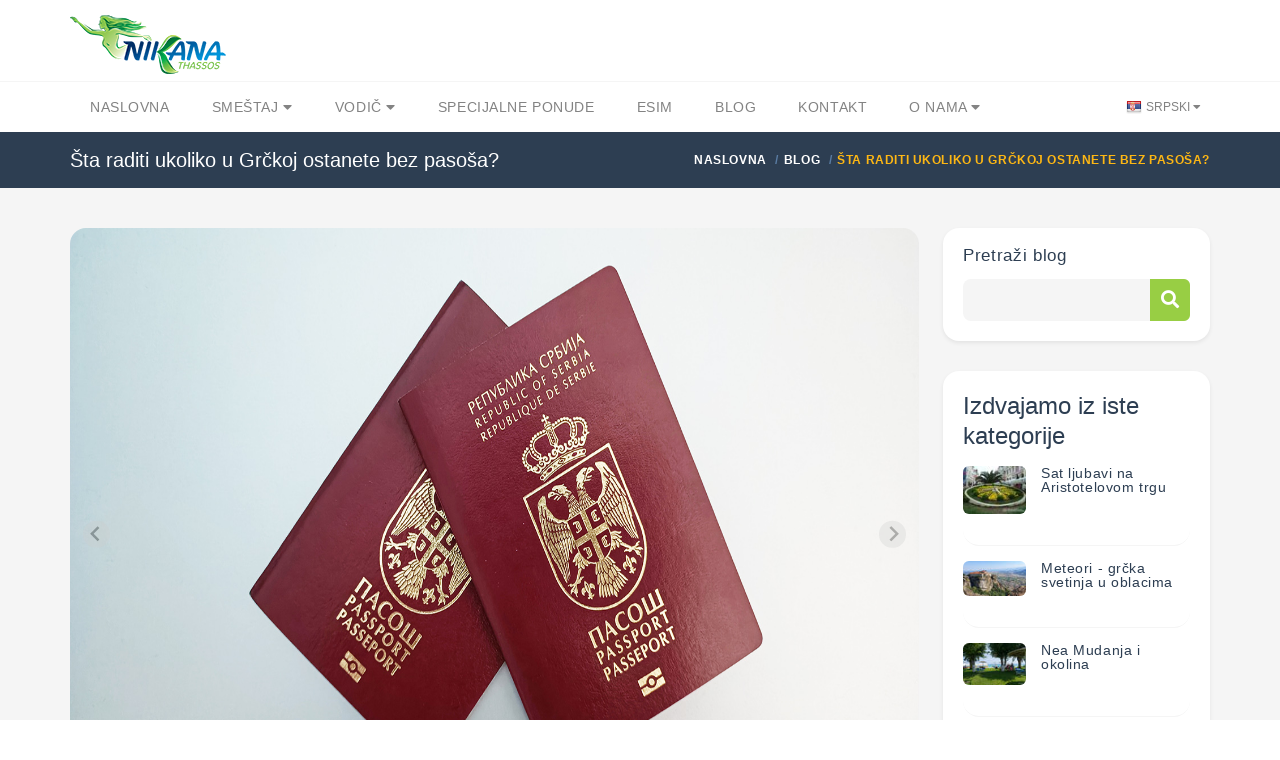

--- FILE ---
content_type: text/html; charset=utf-8
request_url: https://nikana.gr/sr/blog/4605/sta-raditi-ukoliko-u-grckoj-ostanete-bez-pasosa
body_size: 7864
content:


<!DOCTYPE html>
<html lang="sr">
<head>
    <script async src="https://www.googletagmanager.com/gtag/js?id=UA-23287924-1"></script>
    <script>
        window.dataLayer = window.dataLayer || [];
        function gtag(){dataLayer.push(arguments);}
        gtag('js', new Date());

        gtag('config', 'UA-23287924-1');
        gtag('config', 'AW-964029651');
    </script>
    <meta charset="UTF-8">
    <meta name="viewport" content="width=device-width, initial-scale=1">
    <link rel="icon" type="image/png" href="/nikanaimg/favicon.png">
    <link href="https://cdn.jsdelivr.net" rel="preconnect">
    <link href="https://cdn.jsdelivr.net" rel="dns-prefetch">
    <meta name="rights" content="Nikana.gr - sva prava zadržana">
    <meta property="fb:app_id" content="355436624537158">
    <meta property="og:site_name" content="Nikana.gr">
    <title>Šta raditi ukoliko u Grčkoj ostanete bez pasoša? | Nikana.gr</title><link href="https://nikana.gr/sr/blog/4605/sta-raditi-ukoliko-u-grckoj-ostanete-bez-pasosa" rel="canonical"><link href="https://nikana.gr/sr/blog/4605/sta-raditi-ukoliko-u-grckoj-ostanete-bez-pasosa" rel="alternate" hreflang="sr"><link href="https://nikana.gr/en/blog/4605/what-to-do-if-your-passport-is-lost-or-stolen-in-greece" rel="alternate" hreflang="en"><link href="https://nikana.gr/ro/blog/4605/ce-sa-faci-daca-iti-pierzi-pasaportul-in-grecia" rel="alternate" hreflang="ro"><meta property="og:type" content="article" /><meta name="description" content="Ukoliko u Grčkoj ostanete bez pasoša, bilo da ste ga izgubili ili vam je ukraden, u Srbiju se možete vratiti sa..."><meta property="og:title" content="Šta raditi ukoliko u Grčkoj ostanete bez pasoša? - Nikana.gr"><meta property="og:description" content="Ukoliko u Grčkoj ostanete bez pasoša, bilo da ste ga izgubili ili vam je ukraden, u Srbiju se možete vratiti sa..."><meta property="og:url" content="https://nikana.gr/sr/blog/4605/sta-raditi-ukoliko-u-grckoj-ostanete-bez-pasosa"><meta property="og:image" content="https://nikana.gr/images/4605/pasos-2.jpg">
    <link href="https://cdn.jsdelivr.net/npm/bootstrap@5/dist/css/bootstrap.min.css" rel="stylesheet">
<link href="https://cdn.jsdelivr.net/npm/@splidejs/splide@4/dist/css/splide.min.css" rel="stylesheet">
<link href="https://cdn.jsdelivr.net/gh/orestbida/cookieconsent@3.0.1/dist/cookieconsent.css" rel="stylesheet">
    <link rel="stylesheet" type="text/css" href="/assets/css/style-light-blue-07401b9dc9cbe1176d3e7ed1d337dbd4.css">
    <link rel="stylesheet" type="text/css" href="/assets/css/responsive.css">
</head>

<body class="single single-post">
    <div id="page-wrapper">
        
    <header id="header" class="navbar-static-top style4">
        <div class="container d-flex align-items-center justify-content-between">
            <span class="logo navbar-brand">
                <a href="/" title="Nikana.gr - naslovna stranica"><img src="/nikanaimg/logo.png" alt="Naslovna" width="156" height="59"></a>
            </span>
            <button class="navbar-toggler d-lg-none" type="button" data-bs-toggle="offcanvas" data-bs-target="#offcanvasResponsive" aria-controls="offcanvasResponsive" aria-expanded="false" aria-label="Toggle navigation">
                <span class="fas fa-bars fa-2x"></span>
            </button>
        </div>

        
        <div class="offcanvas offcanvas-end" tabindex="-1" id="offcanvasResponsive" aria-labelledby="offcanvasResponsiveLabel">
            <div class="offcanvas-header">
                <h5 class="offcanvas-title" id="offcanvasResponsiveLabel">Navigacija</h5>
                <button type="button" class="btn-close" data-bs-dismiss="offcanvas" data-bs-target="#offcanvasResponsive" aria-label="Close"></button>
            </div>
            <div class="offcanvas-body">
                <div class="row">
                    <div class="col-12">
                        <strong class="d-flex align-items-center fs-6 fw-bold">
                            <i class="fas fa-home me-2" style="color:#264653"></i>
                            <a href="/">Naslovna</a>
                        </strong>
                    </div>
                    <hr>
                    <div class="col-6">
                        <strong class="d-flex align-items-center fs-6 fw-bold">
                            <i class="fas fa-bed me-2" style="color:#2A9D8F"></i>
                            <a href="/sr/smestaj">Smeštaj</a>
                        </strong>
                        <ul class="p-2 text-dark pb-2 ps-4">
                            <li class="my-1"><a href="/sr/smestaj/tasos">Tasos</a></li>
                            <li class="my-1"><a href="/sr/smestaj/sitonija">Sitonija</a></li>
                            <li class="my-1"><a href="/sr/smestaj/kasandra">Kasandra</a></li>
                            <li class="my-1"><a href="/sr/smestaj/lefkada">Lefkada</a></li>
                            <li class="my-1"><a href="/sr/smestaj/kefalonija">Kefalonija</a></li>
                            <li class="my-1"><a href="/sr/smestaj/epir">Epir</a></li>
                            <li class="my-1"><a href="/sr/smestaj/krf">Krf</a></li>
                            <li class="my-1"><a href="/sr/smestaj/atos">Atos</a></li>
                            <li class="my-1"><a href="/sr/smestaj/kavala">Kavala</a></li>
                            <li class="my-1"><a href="/sr/smestaj/solun">Solunska regija</a></li>
                            <li class="my-1"><a href="/sr/apartmani">Apartmani</a></li>
                            <li class="my-1"><a class="px-1 rounded-2" style="background-color:#E7CD78;margin-left: -0.25rem" href="/sr/smestaj?agid[]=7">Premium smeštaj</a></li>
                            <li class="my-1"><a href="/sr/grcka-destinacije">Sve destinacije</a></li>
                        </ul>
                    </div>
                    <div class="col-6">
                        <strong class="d-flex align-items-center fs-6 fw-bold">
                            <i class="fas fa-street-view me-2" style="color:#E9C46A"></i>
                            <a href="/sr/vodic">Turistički vodič</a>
                        </strong>
                        <ul class="p-2 text-dark pb-2 ps-4">
                            <li class="my-1"><a href="/sr/vodic/tasos">Tasos</a></li>
                            <li class="my-1"><a href="/sr/vodic/sitonija">Sitonija</a></li>
                            <li class="my-1"><a href="/sr/vodic/kasandra">Kasandra</a></li>
                            <li class="my-1"><a href="/sr/vodic/lefkada">Lefkada</a></li>
                            <li class="my-1"><a href="/sr/vodic/kefalonija">Kefalonija</a></li>
                            <li class="my-1"><a href="/sr/vodic/epir">Epir</a></li>
                            <li class="my-1"><a href="/sr/vodic/krf">Krf</a></li>
                            <li class="my-1"><a href="/sr/vodic/atos">Atos</a></li>
                            <li class="my-1"><a href="/sr/vodic/kavala">Kavala</a></li>
                            <li class="my-1"><a href="/sr/vodic/solun">Solunska regija</a></li>
                            <li class="my-1"><a href="/sr/vodic/opste-informacije">Opšte informacije</a></li>
                        </ul>
                    </div>
                    <hr>
                    <div class="col-6">
                        <strong class="d-flex align-items-center fs-6 fw-bold">
                            <i class="fas fa-percent me-2" style="color:#F4A261"></i>
                            <a href="/sr/grcka-letovanje-popusti">Specijalne ponude</a>
                        </strong>
                    </div>
                    <div class="col-6">
                        <strong class="d-flex align-items-center fs-6 fw-bold">
                            <i class="fas fa-pen-nib me-2" style="color:#E76F51"></i>
                            <a href="/sr/blog">Blog</a>
                        </strong>
                    </div>
                    <hr>
                    
                        
                            
                            
                        
                    
                    <div class="col-6">
                        <strong class="d-flex align-items-center fs-6 fw-bold">
                            <i class="fas fa-sim-card me-2" style="color:purple"></i>
                            <a href="https://nikana-esim.com" target="_blank">eSIM</a>
                        </strong>
                    </div>
                    <hr>
                    <div class="col-6">
                        <strong class="d-flex align-items-center fs-6 fw-bold">
                            <i class="fas fa-address-card me-2" style="color:#005F73"></i>
                            <a href="/sr/o-nama">O Nama</a>
                        </strong>
                        <ul class="p-2 text-dark pb-2 ps-4">
                            <li class="my-1"><a href="/sr/kontakt">Kontakt</a></li>
                            <li class="my-1"><a href="/sr/posao">Posao</a></li>
                            <li class="my-1"><a href="/sr/cesta-pitanja">Česta pitanja</a></li>
                        </ul>
                    </div>
                    
                        
                            
                            
                        
                    
                    <hr>
                    <div class="col-12">
                        <strong class="d-flex align-items-center fs-6 fw-bold">Promenite jezik</strong>
                        <br>
                        <div class="btn-group" role="group" aria-label="Promena jezika">
                            
                                <a class="btn btn-sm btn-success disabled" role="button" style="--bs-btn-font-size: .75rem" href="/sr/blog/4605/sta-raditi-ukoliko-u-grckoj-ostanete-bez-pasosa" title="Srpski" class="lang-flag sr">Srpski</a>
                            
                                <a class="btn btn-sm btn-outline-success" role="button" style="--bs-btn-font-size: .75rem" href="/en/blog/4605/what-to-do-if-your-passport-is-lost-or-stolen-in-greece" title="English" class="lang-flag en">English</a>
                            
                                <a class="btn btn-sm btn-outline-success" role="button" style="--bs-btn-font-size: .75rem" href="/ro/blog/4605/ce-sa-faci-daca-iti-pierzi-pasaportul-in-grecia" title="Română" class="lang-flag ro">Română</a>
                            
                        </div>
                    </div>
                </div>
            </div>
        </div>
        

        <div class="main-navigation">
            <div class="container d-flex justify-content-between">
                <nav id="main-menu" role="navigation">
                    <ul class="menu ps-0">
                        <li><a href="/">Naslovna</a></li>
                        <li class="menu-item-has-children">
                            <a href="/sr/smestaj">Smeštaj <i class="fa fa-caret-down" aria-hidden="true"></i></a>
                            <ul>
                                <li><a href="/sr/smestaj?agid[]=7">Premium smeštaj</a></li>
                                <li><a href="/sr/apartmani">Apartmani</a></li>
                                <li><a href="/sr/smestaj/tasos">Tasos</a></li>
                                <li><a href="/sr/smestaj/sitonija">Sitonija</a></li>
                                <li><a href="/sr/smestaj/kasandra">Kasandra</a></li>
                                <li><a href="/sr/smestaj/lefkada">Lefkada</a></li>
                                <li><a href="/sr/smestaj/kefalonija">Kefalonija</a></li>
                                <li><a href="/sr/smestaj/epir">Epir</a></li>
                                <li><a href="/sr/smestaj/krf">Krf</a></li>
                                <li><a href="/sr/smestaj/atos">Atos</a></li>
                                <li><a href="/sr/smestaj/kavala">Kavala</a></li>
                                <li><a href="/sr/smestaj/solun">Solunska regija</a></li>
                                <li><a href="/sr/grcka-destinacije">Sve destinacije</a></li>
                            </ul>
                        </li>
                        <li class="menu-item-has-children">
                            <a href="/sr/vodic">Vodič <i class="fa fa-caret-down" aria-hidden="true"></i></a>
                            <ul>
                                <li><a href="/sr/vodic/tasos">Tasos</a></li>
                                <li><a href="/sr/vodic/sitonija">Sitonija</a></li>
                                <li><a href="/sr/vodic/kasandra">Kasandra</a></li>
                                <li><a href="/sr/vodic/lefkada">Lefkada</a></li>
                                <li><a href="/sr/vodic/kefalonija">Kefalonija</a></li>
                                <li><a href="/sr/vodic/epir">Epir</a></li>
                                <li><a href="/sr/vodic/krf">Krf</a></li>
                                <li><a href="/sr/vodic/atos">Atos</a></li>
                                <li><a href="/sr/vodic/kavala">Kavala</a></li>
                                <li><a href="/sr/vodic/solun">Solunska regija</a></li>
                                <li><a href="/sr/vodic/opste-informacije">Opšte informacije</a></li>
                            </ul>
                        </li>
                        <li><a href="/sr/grcka-letovanje-popusti">Specijalne ponude</a></li>
                        
                        <li><a href="https://nikana-esim.com" target="_blank">eSIM</a></li>
                        <li><a href="/sr/blog">Blog</a></li>
                        <li><a href="/sr/kontakt">Kontakt</a></li>
                        <li class="menu-item-has-children">
                            <a href="/sr/o-nama">O Nama <i class="fa fa-caret-down" aria-hidden="true"></i></a>
                            <ul>
                                <li><a href="/sr/posao">Posao</a></li>
                                <li><a href="/sr/cesta-pitanja">Česta pitanja</a></li>
                            </ul>
                        </li>
                    </ul>
                </nav>
                <div class="topnav">
                    <ul class="quick-menu pull-right clearfix">
                        <li class="ribbon">
                            <a href="#" class="lang-flag sr"> Srpski </a>
                            <ul class="menu mini left ps-0 rounded-4 overflow-hidden">
                                
                                    <li><a href="/sr/blog/4605/sta-raditi-ukoliko-u-grckoj-ostanete-bez-pasosa" title="Srpski" class="lang-flag sr">Srpski</a></li>
                                
                                    <li><a href="/en/blog/4605/what-to-do-if-your-passport-is-lost-or-stolen-in-greece" title="English" class="lang-flag en">English</a></li>
                                
                                    <li><a href="/ro/blog/4605/ce-sa-faci-daca-iti-pierzi-pasaportul-in-grecia" title="Română" class="lang-flag ro">Română</a></li>
                                
                            </ul>
                        </li>
                    </ul>
                </div>
            </div>
        </div>
    </header>
    
        <div class="page-title-container">
            <div class="container d-flex justify-content-between">
                <div class="page-title pull-left">
                    <h4 class="entry-title fs-responsive">Šta raditi ukoliko u Grčkoj ostanete bez pasoša?</h4>
                </div>
                <ul class="breadcrumbs pull-right">
                    <ul class="breadcrumbs" itemscope="" itemtype="http://schema.org/BreadcrumbList">
                        <li itemprop="itemListElement" itemscope="" itemtype="http://schema.org/ListItem">
		<a href="/" itemprop="item"><span itemprop="name">Naslovna</span></a>
		<meta itemprop="position" content="1">
	</li><li itemprop="itemListElement" itemscope="" itemtype="http://schema.org/ListItem">
			<a href="/sr/blog" itemprop="item"><span itemprop="name">blog</span></a>
			<meta itemprop="position" content="2">
		</li><li class="active">Šta raditi ukoliko u Grčkoj ostanete bez pasoša?</li>
                    </ul>
                </ul>
            </div>
        </div>
    

        <section id="content">
            <div class="container">
                <div class="row">
                    <div id="main" class="col-md-8 col-lg-9">
                        <div class="post" itemscope itemtype="https://schema.org/BlogPosting">
                            <section id="main-carousel" class="splide mb-1" aria-label="Galerija slika" itemscope itemtype="http://schema.org/ImageGallery">
                                <div class="splide__track">
                                    <ul class="splide__list">
                                        
                                            <li class="splide__slide">
                                                <div class="splide__slide__container">
                                                    <picture>
                                                        <source type="image/avif" data-splide-lazy-srcset="/images/4605/pasos-2.avif" />
                                                        <img class="rounded-4" data-splide-lazy="/images/4605/pasos-2.jpg" alt="Pasos 2" itemprop="image" />
                                                    </picture>
                                                </div>
                                                <span>1/1 — Pasos 2</span>
                                            </li>
                                        
                                    </ul>
                                </div>
                            </section>
                            <section id="thumbnail-carousel" class="splide" aria-label="Galerija malih slika">
                                <div class="splide__track">
                                    <ul class="splide__list">
                                        
                                            <li class="splide__slide">
                                                <picture>
                                                    <source type="image/avif" srcset="/images/4605/thumb-pasos-2.avif" />
                                                    <img class="rounded-1" src="/images/4605/thumb-pasos-2.jpg" alt="Pasos 2" itemprop="image">
                                                </picture>
                                            </li>
                                        
                                    </ul>
                                </div>
                            </section>
                            <div class="details">
                                <h1 class="entry-title" itemprop="headline">Šta raditi ukoliko u Grčkoj ostanete bez pasoša?</h1>
                                <div class="post-content" itemprop="articleBody">
                                    <p>Ukoliko u Grčkoj ostanete bez pasoša, bilo da ste ga izgubili ili vam je ukraden, u Srbiju se možete vratiti sa putnim listom, koji možete dobiti u najbližem diplomatsko-konzularnom predstavništvu Srbije, tj. u Ambasadi u Atini ili Generalnom konzulatu u Solunu.</p>

<p>Postupak za izdavanje putnog lista je sledeći:</p>

<ol>
<li>Korak 1 ✔ Potrebno je prijaviti nestanak pasoša u najbližoj policijskoj stanici gde ćete dobiti potvrdu, odnosno policijski zapisnik, gde će biti navedeno da vam je pasoš ukraden ili izgubljen. Da biste ovakvu potvrdu dobili, neophodno je da znate broj svog pasoša. Zbog ovakvih situacija je najbolje imati kopiju pasoša ili fotografiju pasoša u telefonu, a dovoljno je i ako ste na neki drugi način sačuvali broj pasoša. Ukoliko putujete organizovano preko agencije, oni na spisku putnika uz vaše ime i prezime imaju i broj pasoša.<br>
</li>
</ol>

<p>Ukoliko niste u mogućnosti da dođete do kopije ili broja pasoša ni na jedan od ovih načina, potrebno je da se obratite diplomatsko-konzularnom predstavništvu Srbije, koje će od MUP Srbije zatražiti dostavu podataka o izdatom pasošu, na osnovu čega će vam biti izdata potvrda o posedovanju pasoša (na grčkom jeziku), sa brojem i drugim podacima. Sa tom potvrdom moći ćete da zatražite policijski zapisnik.</p>

<ol>
<li>Korak 2 ✔ Pokretanje postupka za izdavanje putnog lista u konzulatu, odnosno prikupljanje dodatnih dokumenata i popunjavanje obrazaca. Za uspešan prelaza na treći korak biće vam potrebno sledeće:<br>
</li>
</ol>

<p>a) potvrda policije</p>

<p>b) popunjen zahtev (ukoliko se radi o maloletnoj osobi neophodna je saglasnost oba roditelja)</p>

<p>c) izjava u kojoj se ukratko navode okolnosti pod kojima ste ostali bez pasoša</p>

<p>d) dve fotografije (veličina 3,5 x 4,5 cm)</p>

<p>e) dokument za identifikaciju (lična karta, eventualno kopija lične karte ili pasoša).</p>

<p>Ukoliko ne posedujete dokument za identifikaciju, konzulat će od MUP Srbije zatražiti dostavu biometrijskih podataka (ukoliko to već nije učinjeno prilikom traženja podataka o izdatom pasošu).</p>

<ol>
<li>Korak 3 ✔ Kada je dokumentacija kompletirana i ako ne postoje smetnje, putni list se izdaje odmah. Ukoliko je potrebna provera podataka kod MUP Srbije, to će zahtevati dodatno vreme (nekoliko sati). Taksa za izdavanje putnog lista iznosi 43€.<br>
</li>
</ol>

<p>Napominjemo da je putni list dokument sa kojim se može putovati samo za Srbiju, uključujući i eventualni tranzit na putu ka Srbiji. Po povratku u zemlju podnosi se zahtev za izdavanje novog pasoša.<br>
Važno je napomenuti da se, u hitnim slučajevima, za putni list možete obratiti konzulatu i van radnog vremena, uključujući i vikende, praznike i sl. Sve dodatne informacije možete dobiti u <a href="http://www.athens.mfa.gov.rs/">Ambasadi u Atini</a> ili <a href="http://www.thessaloniki.mfa.gov.rs/">Generalnom konzulatu u Solunu</a>.</p>

<p>Državljani Srbije koji žive ili duže borave u Grčkoj, po nestanku pasoša mogu se obratiti i za dobijanje novog pasoša, umesto putnog lista. Zahtev se može podneti u Ambasadi u Atini, a taksa iznosi 118€ (64€ novi pasoš i 54€ proglašavanje starog pasoša nevažećim). Na novi pasoš se čeka u proseku oko tri nedelje.</p>

<hr>

<h4>U našoj ponudi imamo preko 2500 smeštaja. Odaberite odgovarajući za vas i vašu porodicu <a href="https://nikana.gr/sr/smestaj">OVDE</a>.</h4>

<p>Naš sajt <a href="http://nikana.gr/">nikana.gr</a> je vodeći izvor informacija o Grčkoj u Srbiji i šire.<br>
Pratite nas na našim društvenim mrežama i budite u toku sa svime što vas zanima o Grčkoj! Facebook:<a href="http://nikana.gr/">Nikana.gr</a><br>
Instagram: <a href="https://www.instagram.com/nikana.gr/">@nikana.gr</a><br>
Tiktok: <a href="http://nikana.gr/">nikana.gr</a><br>
Facebook grupa: <a href="https://www.facebook.com/groups/livefromgreece">Live from Greece</a><br>
Ili nam pišite na e-mail: <a href="mailto:nikana@nikana.gr">nikana@nikana.gr</a></p>

                                </div>
                                <div class="post-meta rounded-2 mb-2">
                                    <div class="row">
                                        <div class="col-md-4">
                                            <div class="entry-author fn"><i class="fa fa-user-circle" aria-hidden="true"></i> Objavio/la:
                                                <a href="#" class="author">Nikana.gr</a>
                                            </div>
                                        </div>
                                        <div class="col-md-4">
                                            <div class="entry-author">
                                                <i class="fa fa-calendar"></i> 
                                                Objavljeno: <time itemprop="datePublished" content="07.04.2020." class="blue-color">07.04.2020.</time>
                                            </div>
                                        </div>
                                        <div class="col-md-4">
                                            <div class="entry-author">
                                                <i class="fa fa-calendar"></i> 
                                                Ažurirano: <time itemprop="dateModified" content="23.05.2024." class="blue-color">23.05.2024.</time>
                                            </div>
                                        </div>
                                    </div>
                                </div>
                            </div>

                            
                            <div id="comments" class="comments-container block">
                                <h2>1 komentar</h2>
                                <ul class="comment-list travelo-box">
                                    
                                        <li class="comment">
                                            <div class="the-comment ">
                                                <div class="comment-box " >
                                                    <div class="comment-author">
                                                        <h4 class="box-title"><span>Vidan Stanković</span><small>27.08.2023 22:15:29</small></h4>
                                                    </div>
                                                    <div class="comment-text">
                                                        <p>Zdravo. Hteo sam da kažem da trebate da uputite primedbu Ministarstvu unutrašnjih poslova vezano za loše ureðen sistem koji imaju vezanim za lične karte. Radi se o tome da ukoliko se našim državljanima dogodi gubitak iste u inostranstvu da oni taj dokument ne mogu da oglase nevažećim putem ambasade već to moraju da učine po dolasku u Srbiju. </p>
                                                    </div>
                                                </div>
                                            </div>
                                        </li>
                                    
                                </ul>
                            </div>
                            

                            <div class="post-comment block">
                                <h2 class="reply-title">Komentar</h2>
                                <div class="travelo-box">
                                    <h4>NAPOMENA</h4>
                                    <p>Na sva vaša pitanja u komentarima dobićete odgovor putem mejla i zato proverite inbox ubrzo nakon ostavljenog komentara. Za detaljnije odgovore pišite nam na mejl <a class="skin-color" href="mailto:nikana@nikana.gr"> nikana@nikana.gr</a>.</p>
                                    <hr>
                                    <form id="comment-form" action="/post-comment" method="post">
                                        <input type="hidden" name="aid" value="4605">
                                        <div class="form-group row">
                                            <div class="col-6">
                                                <label>Vaše ime</label>
                                                <div class="form-group required">
                                                    <input type="text" id="comment-name" class="input-text full-width valalnm" name="name" maxlength="45" aria-required="true">
                                                    <span class="text-danger"></span>
                                                </div>
                                            </div>
                                            <div class="col-6">
                                                <label>Vaš email</label>
                                                <div class="form-group required">
                                                    <input type="text" id="comment-email" class="input-text full-width valemail" name="email" maxlength="45" aria-required="true">
                                                    <span class="text-danger"></span>
                                                </div>
                                            </div>
                                        </div>
                                        <div class="form-group row">
                                            <div class="col-12">
                                                <label>Vaš komentar</label>
                                                <div class="form-group required">
                                                    <textarea id="comment-content" class="input-text full-width valreq" name="content" rows="5" aria-required="true" aria-invalid="true"></textarea>
                                                    <span class="text-danger"></span>
                                                </div>
                                            </div>
                                        </div>
                                        <button type="submit" class="btn-large full-width">DODAJ KOMENTAR</button>
                                    </form>
                                </div>
                            </div>
                        </div>
                    </div>
                    <div class="sidebar col-md-4 col-lg-3">
                        <div class="travelo-box">
                            <h5 class="box-title">Pretraži blog</h5>
                            <div class="with-icon full-width">
                                <form action="/blog/search" method="get">
                                    <input type="hidden" name="lang" value="sr">
                                    <input type="text" class="input-text full-width" name="q" value="" required minlength="4">
                                    <button type="submit" style="top:40%;width:40px;height:42px" class="icon rounded-end-2 green-bg white-color"><i class="fa fa-search"></i></button>
                                </form>
                            </div>
                        </div>
                        <div class="travelo-box">
                            <h4>Izdvajamo iz iste kategorije</h4>
                            <div class="image-box style14">
                                
                                    <article class="box shadow-none">
                                        <figure>
                                            <picture>
                                                
                                                    <source type="image/avif" srcset="/images/3554/thumb_floral-clock-thessaloniki-4.avif" />
                                                
                                                <img src="/images/3554/thumb_floral-clock-thessaloniki-4.jpg" alt="floral clock thessaloniki (4) " class="rounded-2" loading="lazy" width="63" height="47">
                                            </picture>
                                        </figure>
                                        <div class="details">
                                            <h6 class="box-title"><a href="/sr/blog/3554/sat-ljubavi-na-aristotelovom-trgu">Sat ljubavi na Aristotelovom trgu</a></h6>
                                        </div>
                                    </article>
                                
                                    <article class="box shadow-none">
                                        <figure>
                                            <picture>
                                                
                                                    <source type="image/avif" srcset="/images/4525/thumb_the-holy-monastery-of-meteora-45.avif" />
                                                
                                                <img src="/images/4525/thumb_the-holy-monastery-of-meteora-45.jpg" alt="the holy monastery of meteora 45 " class="rounded-2" loading="lazy" width="63" height="47">
                                            </picture>
                                        </figure>
                                        <div class="details">
                                            <h6 class="box-title"><a href="/sr/blog/4525/meteori-grcka-svetinja-u-oblacima">Meteori - grčka svetinja u oblacima</a></h6>
                                        </div>
                                    </article>
                                
                                    <article class="box shadow-none">
                                        <figure>
                                            <picture>
                                                
                                                    <source type="image/avif" srcset="/images/3702/thumb_nea-flogita-40.avif" />
                                                
                                                <img src="/images/3702/thumb_nea-flogita-40.jpg" alt="nea flogita (40) " class="rounded-2" loading="lazy" width="63" height="47">
                                            </picture>
                                        </figure>
                                        <div class="details">
                                            <h6 class="box-title"><a href="/sr/blog/3702/nea-mudanja-okolina">Nea Mudanja i okolina</a></h6>
                                        </div>
                                    </article>
                                
                                    <article class="box shadow-none">
                                        <figure>
                                            <picture>
                                                
                                                    <source type="image/avif" srcset="/images/7465/thumb-nov-zakon-o-saobraaju-u-grkoj-ta-vozai-treba-da-znaju-blog-blog-2.avif" />
                                                
                                                <img src="/images/7465/thumb-nov-zakon-o-saobraaju-u-grkoj-ta-vozai-treba-da-znaju-blog-blog-2.jpg" alt="Nov zakon o saobraćaju u Grčkoj: šta vozači treba da znaju?, Blog, Blog" class="rounded-2" loading="lazy" width="63" height="47">
                                            </picture>
                                        </figure>
                                        <div class="details">
                                            <h6 class="box-title"><a href="/sr/blog/7465/nov-zakon-o-saobracaju-u-grckoj-sta-vozaci-treba-da-znaju">Nov zakon o saobraćaju u Grčkoj: šta vozači treba da znaju?</a></h6>
                                        </div>
                                    </article>
                                
                            </div>
                        </div>
                        <div class="travelo-box contact-box">
                            <h4 class="box-title">Tražite smeštaj u Grčkoj?</h4>
                            <p>Kontaktirajte nas! Naš tim Vam je na raspolaganju svakoga dana, spreman da pomogne oko svih nedoumica vezanih za smeštaj ili destinaciju za Vaše savršeno letovanje!</p>
                            <address class="contact-details"><span class="contact-phone"><i class="fa fa-envelope"></i><a href="mailto:nikana@nikana.gr"> nikana@nikana.gr</a></span></address>
                        </div>
                    </div>
                </div>
            </div>
        </section>
        
<footer id="footer">
    <div class="footer-wrapper">
        <div class="container size13">
            <div class="row">
                <div class="col-md-6 col-lg-3">
                    <h3>Otkrijte</h3>
                    <ul class="discover triangle hover row">
                        <li class="col-6"><a href="/" title="Nikana.gr - naslovna stranica">Naslovna</a></li>
                        <li class="col-6"><a href="/sr/kontakt">Kontakt</a></li>
                        <li class="col-6"><a href="/sr/uslovi-odredbe">Polise</a></li>
                        <li class="col-6"><a href="/sr/o-nama">O nama</a></li>
                        <li class="col-6"><a href="/sr/posao">Posao</a></li>
                        <li class="col-6"><a href="/sr/cesta-pitanja">Česta pitanja</a></li>
                    </ul>
                </div>
                <div class="col-md-6 col-lg-3">
                    <h3>Kontakt</h3><address class="contact-details"><span class="contact-phone"><i class="fa fa-envelope"></i><a href="mailto:nikana@nikana.gr"> nikana@nikana.gr</a></span></address>
                    <ul class="social-icons clearfix ps-0">
                        <li class="twitter"><a title="Nikana.gr Twitter" rel="noopener" target="_blank" href="https://twitter.com/nikanatravel"><i class="soap-icon-twitter"></i></a></li>
                        <li class="facebook"><a title="Nikana.gr Facebook stranica" rel="noopener" target="_blank" href="https://www.facebook.com/NikanaTravel"><i class="soap-icon-facebook"></i></a></li>
                        <li class="youtube"><a title="Nikana.gr Youtube kanal" rel="noopener" target="_blank" href="https://www.youtube.com/@NikanaTravel"><i class="soap-icon-youtube"></i></a></li>
                        <li class="instagram"><a title="Nikana.gr Instagram stranica" rel="noopener" target="_blank" href="https://www.instagram.com/nikana.gr/"><i class="soap-icon-instagram"></i></a></li>
                        <li class="tiktok"><a title="Nikana.gr TikTok kanal" rel="noopener" target="_blank" href="https://www.tiktok.com/@nikana.gr/"><i class="soap-icon-tiktok"></i></a></li>
                    </ul>
                </div>
                <div class="col-md-6 col-lg-3">
                    <h3>Ostalo</h3>
                    <ul class="discover triangle hover row">
                        
                        <li class="col-6"><a href="https://nikana-esim.com" target="_blank">eSIM</a></li>
                        <li class="col-6"><a href="/sr/opsti-uslovi">Opšti uslovi</a></li>
                        <li class="col-6"><a href="/sr/politika-privatnosti">Politika privatnosti</a></li>
                    </ul>
                </div>
                <div class="col-md-6 col-lg-3">
                    <h3>Nikana.gr</h3>
                    <p>Specijalizovani sajt za direktne i najpovoljnije rezervacije smeštaja u Grčkoj, kao i sveobuhvatni virtuelni vodič kroz najbolje destinacije na Tasosu i Halkidikiju.</p>
                    <p>© 2026 Nikana.gr</p>
                </div>
            </div>
        </div>
    </div>
</footer>

    </div>
    <script src="https://cdn.jsdelivr.net/npm/bootstrap@5/dist/js/bootstrap.min.js" async="async"></script>
<script src="https://cdn.jsdelivr.net/npm/@splidejs/splide@4/dist/js/splide.min.js" defer="defer"></script>
<script src="/assets/js/cookieconsent-config.js" type="module"></script>
    <script type="module">
        import { asyncCSS } from '/assets/js/modules/cssloader.js'
        import { Validator } from '/assets/js/modules/validator.js'

        asyncCSS('fontawesome')

        const lang = document.documentElement.lang
        var form  = document.getElementById('comment-form')
        var uname = document.getElementById('comment-name');
        var email = document.getElementById('comment-email');
        var comment = document.getElementById('comment-content');

        uname.addEventListener("focusout", function (event) {
            Validator.valAlnm(this, lang)
        }, false)
        email.addEventListener("focusout", function (event) {
            Validator.valEmail(this, lang)
        }, false)
        comment.addEventListener("focusout", function (event) {
            Validator.valEmpty(this, lang)
        }, false)
        form.addEventListener("submit", function (event) {
            event.preventDefault()
            var inputs = this.getElementsByClassName("input-text"), input = null, flag = true
            Object.keys(inputs).forEach(function(key) {
                if (inputs[key].classList.contains("valalnm")) {
                    flag = Validator.valAlnm(inputs[key], lang)
                }
                if (inputs[key].classList.contains("valemail")) {
                    flag = Validator.valEmail(inputs[key], lang)
                }
                if (inputs[key].classList.contains("valreq")) {
                    flag = Validator.valEmpty(inputs[key], lang)
                }
            })

            
            if (flag) {
                form.submit()
            }
        }, false);

        let links = document.getElementsByClassName("post-content")[0].querySelectorAll("a");
        for (var i=0; i<links.length; i++) {
            links[i].classList.add("blue-color");
        }

        let lists = document.querySelectorAll('div.post-content > ul')
        for (var i=0; i<lists.length; i++) {
            lists[i].classList.add('circle', 'box');
        }

        document.addEventListener('DOMContentLoaded', function () {
            var main = new Splide( '#main-carousel', {
                lazyLoad: 'nearby',
                heightRatio: 0.7,
                type: 'fade',
                rewind: true,
                pagination: false,
            });

            var thumbnails = new Splide('#thumbnail-carousel', {
                fixedWidth: 85,
                fixedHeight: 60,
                gap: 5,
                rewind: true,
                pagination: false,
                isNavigation: true,
                arrows: false,
                breakpoints: {
                    600: {
                        fixedWidth: 60,
                        fixedHeight: 44,
                    },
                },
            });

            main.sync( thumbnails );
            main.mount();
            thumbnails.mount();
        });
    </script>
</body>
</html>
